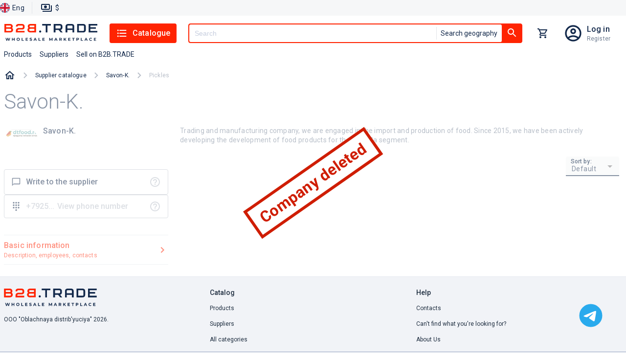

--- FILE ---
content_type: text/html; charset=utf-8
request_url: https://b2b.trade/store/savon-k/pickles
body_size: 20354
content:
<!DOCTYPE html><html lang="en"><head><meta charSet="utf-8" data-next-head=""/><script id="json-ld-script-WebSite" type="application/ld+json" data-next-head="">{"@context":"https://schema.org","@type":"WebSite","url":"https://b2b.trade","potentialAction":{"@type":"SearchAction","target":{"@type":"EntryPoint","urlTemplate":"https://b2b.trade/search?q={q}"},"query-input":"required name=q"}}</script><link as="image" href="/logo/logo.en.svg" rel="preload" data-next-head=""/><title data-next-head="">Products from Savon-K. wholesale - all about supplier, site, goods wholesale</title><meta content="Buy wholesale products in Savon-K. (null). Information about the supplier, wholesale prices for goods, the official website Savon-K., contacts." name="description" data-next-head=""/><meta content="Savon-K., null, Supplier, Products, Wholesale, products" name="keywords" data-next-head=""/><link href="https://b2b.trade/store/savon-k" rel="canonical" data-next-head=""/><link href="https://b2b.trade/store/savon-k/pickles" hrefLang="en" rel="alternate" data-next-head=""/><link href="https://b2b.trade/ru/store/savon-k/pickles" hrefLang="ru" rel="alternate" data-next-head=""/><meta content="website" property="og:type" data-next-head=""/><meta content="B2BTRADE" property="og:site_name" data-next-head=""/><meta content="Products from Savon-K. wholesale - all about supplier, site, goods wholesale" property="og:title" data-next-head=""/><meta content="https://b2b.trade/store/savon-k" property="og:url" data-next-head=""/><meta content="https://img.b2b.trade/c85591f2-5963-4fb4-a81a-8fc67c6431cd/-/preview/-/format/webp/" property="og:image" data-next-head=""/><meta content="https://img.b2b.trade/c85591f2-5963-4fb4-a81a-8fc67c6431cd/-/preview/-/format/webp/" property="og:image:secure_url" data-next-head=""/><meta content="Buy wholesale products in Savon-K. (null). Information about the supplier, wholesale prices for goods, the official website Savon-K., contacts." property="og:description" data-next-head=""/><meta content="/browserconfig.xml" name="msapplication-config" data-next-head=""/><link href="/b2b/manifest.json" rel="manifest" data-next-head=""/><link href="/b2b/favicon.png" rel="icon" sizes="16x16" type="image/png" data-next-head=""/><link href="/b2b/favicon.png" rel="icon" sizes="32x32" type="image/png" data-next-head=""/><link href="/b2b/favicon.png" rel="icon" sizes="48x48" type="image/png" data-next-head=""/><link href="/b2b/favicon.ico" rel="shortcut icon" data-next-head=""/><link href="/apple-touch-icon.png" rel="apple-touch-icon" sizes="180x180" data-next-head=""/><link color="#ff2302" href="/safari-pinned-tab.svg" rel="mask-icon" data-next-head=""/><meta content="width=device-width, initial-scale=1, maximum-scale=5" name="viewport" data-next-head=""/><meta content="summary_large_image" name="twitter:card" data-next-head=""/><meta content="max-age=86400" http-equiv="cache-control" data-next-head=""/><script id="json-ld-script-breadcrumbList" type="application/ld+json" data-next-head="">{"@context":"http://schema.org","@type":"BreadcrumbList","itemListElement":[{"@type":"ListItem","position":1,"item":{"@id":"https://b2b.trade/stores","name":"Supplier catalogue"}},{"@type":"ListItem","position":2,"item":{"@id":"https://b2b.trade/store/savon-k","name":"Savon-K."}},{"@type":"ListItem","position":3,"item":{"@id":"https://b2b.trade/store/savon-k","name":"Pickles"}}]}</script><meta content="#FF2402" name="theme-color"/><script>window.yaContextCb = window.yaContextCb || []</script><script>window.metricsQueue = window.metricsQueue || []</script><script async="" src="https://yandex.ru/ads/system/context.js"></script><script async="" src="https://mc.yandex.ru/metrika/tag.js"></script><script async="" src="https://www.google-analytics.com/analytics.js"></script><script>
window.dataLayer = window.dataLayer || [];

window.ym = window.ym || function() {
  window.ym.a = window.ym.a || [];
  window.ym.a.push(arguments);
};
window.ym.l = 1 * new Date();

ym(49914157, "init", {
  defer: true,
  clickmap:true,
  trackLinks:true,
  accurateTrackBounce:true,
  webvisor:true,
  ecommerce:"dataLayer"
});

window.ga=window.ga||function(){(ga.q=ga.q||[]).push(arguments)};ga.l=+new Date;
ga('create', 'UA-163287260-1', 'auto');
ga('send', 'pageview');
            </script><link crossorigin="" href="https://img.b2b.trade" rel="preconnect"/><link crossorigin="" href="https://mc.yandex.ru" rel="preconnect"/><link crossorigin="" href="https://www.google-analytics.com" rel="preconnect"/><link crossorigin="" href="https://api.b2b.trade" rel="preconnect"/><link rel="preload" href="/_next/static/media/24c15609eaa28576-s.p.woff2" as="font" type="font/woff2" crossorigin="anonymous" data-next-font="size-adjust"/><link rel="preload" href="/_next/static/media/47cbc4e2adbc5db9-s.p.woff2" as="font" type="font/woff2" crossorigin="anonymous" data-next-font="size-adjust"/><link rel="preload" href="/_next/static/css/c9e8384942aaab04.css" as="style"/><link rel="stylesheet" href="/_next/static/css/c9e8384942aaab04.css" data-n-g=""/><link rel="preload" href="/_next/static/css/908ed48b01048b91.css" as="style"/><link rel="stylesheet" href="/_next/static/css/908ed48b01048b91.css" data-n-p=""/><link rel="preload" href="/_next/static/css/4b169a2d34ce15cd.css" as="style"/><link rel="stylesheet" href="/_next/static/css/4b169a2d34ce15cd.css" data-n-p=""/><noscript data-n-css=""></noscript><script defer="" nomodule="" src="/_next/static/chunks/polyfills-42372ed130431b0a.js"></script><script src="/_next/static/chunks/webpack-908f2d4223d21008.js" defer=""></script><script src="/_next/static/chunks/framework-cb917597cd417bad.js" defer=""></script><script src="/_next/static/chunks/main-ee9734ec8a285888.js" defer=""></script><script src="/_next/static/chunks/pages/_app-f2d36c6aee0209ea.js" defer=""></script><script src="/_next/static/chunks/3752-eaa81db8333f2202.js" defer=""></script><script src="/_next/static/chunks/5902-5602c8a1c4fb9699.js" defer=""></script><script src="/_next/static/chunks/7100-5ac8c6dba5499263.js" defer=""></script><script src="/_next/static/chunks/2222-587e602d88539459.js" defer=""></script><script src="/_next/static/chunks/2289-1ec0d1d534eaf825.js" defer=""></script><script src="/_next/static/chunks/7950-9ad2f6f9deebd0af.js" defer=""></script><script src="/_next/static/chunks/3952-eb0ae32f726c1a08.js" defer=""></script><script src="/_next/static/chunks/7118-be492d226cd16d21.js" defer=""></script><script src="/_next/static/chunks/3062-dbeeed62126e19a5.js" defer=""></script><script src="/_next/static/chunks/4737-ede4d316f68bc294.js" defer=""></script><script src="/_next/static/chunks/2257-59485cc6c455807b.js" defer=""></script><script src="/_next/static/chunks/7506-46a895a512cadea3.js" defer=""></script><script src="/_next/static/chunks/9847-ef190030e1c4c700.js" defer=""></script><script src="/_next/static/chunks/5205-a68ef69dbe3cc1e5.js" defer=""></script><script src="/_next/static/chunks/9071-723eb2cfaa9c4d0f.js" defer=""></script><script src="/_next/static/chunks/467-a3d3dc5eaf28f56c.js" defer=""></script><script src="/_next/static/chunks/pages/store/%5B...params%5D-95ab6c51b3f48e8a.js" defer=""></script><script src="/_next/static/Asatkn4XMBM4RvCiUo2ck/_buildManifest.js" defer=""></script><script src="/_next/static/Asatkn4XMBM4RvCiUo2ck/_ssgManifest.js" defer=""></script><style id="jss-server-side">@media print {
  .MuiDialog-root {
    position: absolute !important;
  }
}
  .MuiDialog-scrollPaper {
    display: flex;
    align-items: center;
    justify-content: center;
  }
  .MuiDialog-scrollBody {
    overflow-x: hidden;
    overflow-y: auto;
    text-align: center;
  }
  .MuiDialog-scrollBody:after {
    width: 0;
    height: 100%;
    content: "";
    display: inline-block;
    vertical-align: middle;
  }
  .MuiDialog-container {
    height: 100%;
    outline: 0;
  }
@media print {
  .MuiDialog-container {
    height: auto;
  }
}
  .MuiDialog-paper {
    margin: 32px;
    position: relative;
    overflow-y: auto;
  }
@media print {
  .MuiDialog-paper {
    box-shadow: none;
    overflow-y: visible;
  }
}
  .MuiDialog-paperScrollPaper {
    display: flex;
    max-height: calc(100% - 64px);
    flex-direction: column;
  }
  .MuiDialog-paperScrollBody {
    display: inline-block;
    text-align: left;
    vertical-align: middle;
  }
  .MuiDialog-paperWidthFalse {
    max-width: calc(100% - 64px);
  }
  .MuiDialog-paperWidthXs {
    max-width: 444px;
  }
@media (max-width:507.95px) {
  .MuiDialog-paperWidthXs.MuiDialog-paperScrollBody {
    max-width: calc(100% - 64px);
  }
}
  .MuiDialog-paperWidthSm {
    max-width: 600px;
  }
@media (max-width:663.95px) {
  .MuiDialog-paperWidthSm.MuiDialog-paperScrollBody {
    max-width: calc(100% - 64px);
  }
}
  .MuiDialog-paperWidthMd {
    max-width: 960px;
  }
@media (max-width:1023.95px) {
  .MuiDialog-paperWidthMd.MuiDialog-paperScrollBody {
    max-width: calc(100% - 64px);
  }
}
  .MuiDialog-paperWidthLg {
    max-width: 1280px;
  }
@media (max-width:1343.95px) {
  .MuiDialog-paperWidthLg.MuiDialog-paperScrollBody {
    max-width: calc(100% - 64px);
  }
}
  .MuiDialog-paperWidthXl {
    max-width: 1920px;
  }
@media (max-width:1983.95px) {
  .MuiDialog-paperWidthXl.MuiDialog-paperScrollBody {
    max-width: calc(100% - 64px);
  }
}
  .MuiDialog-paperFullWidth {
    width: calc(100% - 64px);
  }
  .MuiDialog-paperFullScreen {
    width: 100%;
    height: 100%;
    margin: 0;
    max-width: 100%;
    max-height: none;
    border-radius: 0;
  }
  .MuiDialog-paperFullScreen.MuiDialog-paperScrollBody {
    margin: 0;
    max-width: 100%;
  }
  .jss1 {
    display: flex;
    padding: 24px 58px 24px 24px;
    position: relative;
    align-items: center;
    justify-content: flex-end;
  }
  .jss2 {
    padding: 0;
  }
  .jss3 {
    flex: 1;
    color: var(--color-base);
    margin: 0;
    font-size: 1.25rem;
  }
  .jss4 {
    top: 8px;
    right: 8px;
    border: 1px solid rgba(141, 156, 189, 0.12);
    padding: 0;
    position: absolute;
    background: rgba(141, 156, 189, 0.12);
    border-radius: 4px;
  }
  .jss5 {
    min-width: 288px;
  }
@media (max-width:767.95px) {
  .jss5 {
    width: 100%;
  }
}
@keyframes mui-auto-fill {}
@keyframes mui-auto-fill-cancel {}
  .MuiInputBase-root {
    color: rgba(0, 0, 0, 0.87);
    cursor: text;
    display: inline-flex;
    position: relative;
    font-size: 1rem;
    box-sizing: border-box;
    align-items: center;
    font-family: "Roboto", "Helvetica", "Arial", sans-serif;
    font-weight: 400;
    line-height: 1.1876em;
    letter-spacing: 0.00938em;
  }
  .MuiInputBase-root.Mui-disabled {
    color: rgba(0, 0, 0, 0.38);
    cursor: default;
  }
  .MuiInputBase-multiline {
    padding: 6px 0 7px;
  }
  .MuiInputBase-multiline.MuiInputBase-marginDense {
    padding-top: 3px;
  }
  .MuiInputBase-fullWidth {
    width: 100%;
  }
  .MuiInputBase-input {
    font: inherit;
    color: currentColor;
    width: 100%;
    border: 0;
    height: 1.1876em;
    margin: 0;
    display: block;
    padding: 6px 0 7px;
    min-width: 0;
    background: none;
    box-sizing: content-box;
    animation-name: mui-auto-fill-cancel;
    letter-spacing: inherit;
    animation-duration: 10ms;
    -webkit-tap-highlight-color: transparent;
  }
  .MuiInputBase-input::-webkit-input-placeholder {
    color: currentColor;
    opacity: 0.42;
    transition: opacity 200ms cubic-bezier(0.4, 0, 0.2, 1) 0ms;
  }
  .MuiInputBase-input::-moz-placeholder {
    color: currentColor;
    opacity: 0.42;
    transition: opacity 200ms cubic-bezier(0.4, 0, 0.2, 1) 0ms;
  }
  .MuiInputBase-input:-ms-input-placeholder {
    color: currentColor;
    opacity: 0.42;
    transition: opacity 200ms cubic-bezier(0.4, 0, 0.2, 1) 0ms;
  }
  .MuiInputBase-input::-ms-input-placeholder {
    color: currentColor;
    opacity: 0.42;
    transition: opacity 200ms cubic-bezier(0.4, 0, 0.2, 1) 0ms;
  }
  .MuiInputBase-input:focus {
    outline: 0;
  }
  .MuiInputBase-input:invalid {
    box-shadow: none;
  }
  .MuiInputBase-input::-webkit-search-decoration {
    -webkit-appearance: none;
  }
  .MuiInputBase-input.Mui-disabled {
    opacity: 1;
  }
  .MuiInputBase-input:-webkit-autofill {
    animation-name: mui-auto-fill;
    animation-duration: 5000s;
  }
  label[data-shrink=false] + .MuiInputBase-formControl .MuiInputBase-input::-webkit-input-placeholder {
    opacity: 0 !important;
  }
  label[data-shrink=false] + .MuiInputBase-formControl .MuiInputBase-input::-moz-placeholder {
    opacity: 0 !important;
  }
  label[data-shrink=false] + .MuiInputBase-formControl .MuiInputBase-input:-ms-input-placeholder {
    opacity: 0 !important;
  }
  label[data-shrink=false] + .MuiInputBase-formControl .MuiInputBase-input::-ms-input-placeholder {
    opacity: 0 !important;
  }
  label[data-shrink=false] + .MuiInputBase-formControl .MuiInputBase-input:focus::-webkit-input-placeholder {
    opacity: 0.42;
  }
  label[data-shrink=false] + .MuiInputBase-formControl .MuiInputBase-input:focus::-moz-placeholder {
    opacity: 0.42;
  }
  label[data-shrink=false] + .MuiInputBase-formControl .MuiInputBase-input:focus:-ms-input-placeholder {
    opacity: 0.42;
  }
  label[data-shrink=false] + .MuiInputBase-formControl .MuiInputBase-input:focus::-ms-input-placeholder {
    opacity: 0.42;
  }
  .MuiInputBase-inputMarginDense {
    padding-top: 3px;
  }
  .MuiInputBase-inputMultiline {
    height: auto;
    resize: none;
    padding: 0;
  }
  .MuiInputBase-inputTypeSearch {
    -moz-appearance: textfield;
    -webkit-appearance: textfield;
  }
  .MuiFilledInput-root {
    position: relative;
    transition: background-color 200ms cubic-bezier(0.0, 0, 0.2, 1) 0ms;
    background-color: rgba(0, 0, 0, 0.09);
    border-top-left-radius: 4px;
    border-top-right-radius: 4px;
  }
  .MuiFilledInput-root:hover {
    background-color: rgba(0, 0, 0, 0.13);
  }
  .MuiFilledInput-root.Mui-focused {
    background-color: rgba(0, 0, 0, 0.09);
  }
  .MuiFilledInput-root.Mui-disabled {
    background-color: rgba(0, 0, 0, 0.12);
  }
@media (hover: none) {
  .MuiFilledInput-root:hover {
    background-color: rgba(0, 0, 0, 0.09);
  }
}
  .MuiFilledInput-colorSecondary.MuiFilledInput-underline:after {
    border-bottom-color: #f50057;
  }
  .MuiFilledInput-underline:after {
    left: 0;
    right: 0;
    bottom: 0;
    content: "";
    position: absolute;
    transform: scaleX(0);
    transition: transform 200ms cubic-bezier(0.0, 0, 0.2, 1) 0ms;
    border-bottom: 2px solid #3f51b5;
    pointer-events: none;
  }
  .MuiFilledInput-underline.Mui-focused:after {
    transform: scaleX(1);
  }
  .MuiFilledInput-underline.Mui-error:after {
    transform: scaleX(1);
    border-bottom-color: #f44336;
  }
  .MuiFilledInput-underline:before {
    left: 0;
    right: 0;
    bottom: 0;
    content: "\00a0";
    position: absolute;
    transition: border-bottom-color 200ms cubic-bezier(0.4, 0, 0.2, 1) 0ms;
    border-bottom: 1px solid rgba(0, 0, 0, 0.42);
    pointer-events: none;
  }
  .MuiFilledInput-underline:hover:before {
    border-bottom: 1px solid rgba(0, 0, 0, 0.87);
  }
  .MuiFilledInput-underline.Mui-disabled:before {
    border-bottom-style: dotted;
  }
  .MuiFilledInput-adornedStart {
    padding-left: 12px;
  }
  .MuiFilledInput-adornedEnd {
    padding-right: 12px;
  }
  .MuiFilledInput-multiline {
    padding: 27px 12px 10px;
  }
  .MuiFilledInput-multiline.MuiFilledInput-marginDense {
    padding-top: 23px;
    padding-bottom: 6px;
  }
  .MuiFilledInput-input {
    padding: 27px 12px 10px;
  }
  .MuiFilledInput-input:-webkit-autofill {
    border-top-left-radius: inherit;
    border-top-right-radius: inherit;
  }
  .MuiFilledInput-inputMarginDense {
    padding-top: 23px;
    padding-bottom: 6px;
  }
  .MuiFilledInput-inputHiddenLabel {
    padding-top: 18px;
    padding-bottom: 19px;
  }
  .MuiFilledInput-inputHiddenLabel.MuiFilledInput-inputMarginDense {
    padding-top: 10px;
    padding-bottom: 11px;
  }
  .MuiFilledInput-inputMultiline {
    padding: 0;
  }
  .MuiFilledInput-inputAdornedStart {
    padding-left: 0;
  }
  .MuiFilledInput-inputAdornedEnd {
    padding-right: 0;
  }
  .MuiPopover-paper {
    outline: 0;
    position: absolute;
    max-width: calc(100% - 32px);
    min-width: 16px;
    max-height: calc(100% - 32px);
    min-height: 16px;
    overflow-x: hidden;
    overflow-y: auto;
  }
  .MuiMenu-paper {
    max-height: calc(100% - 96px);
    -webkit-overflow-scrolling: touch;
  }
  .MuiMenu-list {
    outline: 0;
  }
  .MuiSvgIcon-root {
    fill: currentColor;
    width: 1em;
    height: 1em;
    display: inline-block;
    font-size: 1.5rem;
    transition: fill 200ms cubic-bezier(0.4, 0, 0.2, 1) 0ms;
    flex-shrink: 0;
    user-select: none;
  }
  .MuiSvgIcon-colorPrimary {
    color: #3f51b5;
  }
  .MuiSvgIcon-colorSecondary {
    color: #f50057;
  }
  .MuiSvgIcon-colorAction {
    color: rgba(0, 0, 0, 0.54);
  }
  .MuiSvgIcon-colorError {
    color: #f44336;
  }
  .MuiSvgIcon-colorDisabled {
    color: rgba(0, 0, 0, 0.26);
  }
  .MuiSvgIcon-fontSizeInherit {
    font-size: inherit;
  }
  .MuiSvgIcon-fontSizeSmall {
    font-size: 1.25rem;
  }
  .MuiSvgIcon-fontSizeLarge {
    font-size: 2.1875rem;
  }
  .MuiSelect-select {
    cursor: pointer;
    min-width: 16px;
    user-select: none;
    border-radius: 0;
    -moz-appearance: none;
    -webkit-appearance: none;
  }
  .MuiSelect-select:focus {
    border-radius: 0;
    background-color: rgba(0, 0, 0, 0.05);
  }
  .MuiSelect-select::-ms-expand {
    display: none;
  }
  .MuiSelect-select.Mui-disabled {
    cursor: default;
  }
  .MuiSelect-select[multiple] {
    height: auto;
  }
  .MuiSelect-select:not([multiple]) option, .MuiSelect-select:not([multiple]) optgroup {
    background-color: #fff;
  }
  .MuiSelect-select.MuiSelect-select {
    padding-right: 24px;
  }
  .MuiSelect-filled.MuiSelect-filled {
    padding-right: 32px;
  }
  .MuiSelect-outlined {
    border-radius: 4px;
  }
  .MuiSelect-outlined.MuiSelect-outlined {
    padding-right: 32px;
  }
  .MuiSelect-selectMenu {
    height: auto;
    overflow: hidden;
    min-height: 1.1876em;
    white-space: nowrap;
    text-overflow: ellipsis;
  }
  .MuiSelect-icon {
    top: calc(50% - 12px);
    color: rgba(0, 0, 0, 0.54);
    right: 0;
    position: absolute;
    pointer-events: none;
  }
  .MuiSelect-icon.Mui-disabled {
    color: rgba(0, 0, 0, 0.26);
  }
  .MuiSelect-iconOpen {
    transform: rotate(180deg);
  }
  .MuiSelect-iconFilled {
    right: 7px;
  }
  .MuiSelect-iconOutlined {
    right: 7px;
  }
  .MuiSelect-nativeInput {
    left: 0;
    width: 100%;
    bottom: 0;
    opacity: 0;
    position: absolute;
    pointer-events: none;
  }</style></head><body data-project-type="b2b"><div id="__next"><div class="y5Gig"><div class="hidden" id="metrics-page-open"></div><header class="khQI9"><div class="_0JMKf"><div class="_YUm2"><ul class="Gvu4T"><li><div class="G7uc3"><button class="Cfj7d"><img alt="English" src="/static/anticrisis/england.svg" title="English"/><span>Eng</span></button></div></li><li><div class="_29Cyh"><button class="wFkIO" type="button"><img alt="paymentOutline" src="/icons/paymentOutline.svg"/><p>$</p></button></div></li></ul></div></div><div class="gzjXW"><div class="_9D0H7"><div class="OWuXU"><button class="O6XCO" type="button"><img alt="" src="/icons/menuBurger.svg"/></button><a class="eOQzu" href="/"><img alt="logo" height="38" loading="eager" src="/logo/logo.en.svg" width="192"/></a><div class="xG91_"><button class="OjTGT" type="button"><img alt="listIcon" src="/icons/listIcon.svg"/>Catalogue</button></div><div class="PxG9J"><div class="HS2nt OQ2nh Hw9cl"><button class="jlHT0" id="#Button" type="button"><img alt="searchIcon" src="/icons/searchIcon.svg"/></button><div class="OQ2nh hlxjX"><input autoComplete="off" class="Hw9cl" id="header-search" name="q" placeholder="Search" required="" type="text" value=""/><div class="TN58Y"><button class="L8mL8" type="button">Search geography</button></div></div><button class="_2wFyw _3jR0T" id="header-search-button" type="button"><img alt="searchIcon" src="/icons/searchIcon.svg"/></button></div></div><div class="xG91_"><button class="SgYPr yrNMO" type="button"><div class="evgsE"><div class="WhQ5h kq2cb"></div></div></button></div><div class="xG91_"><div class="iTdvM"><a class="a5UaT sBW9C" href="/login"></a><div class="uvasR trd00"><a class="G9eXr SkwsS" href="/login">Log in</a><a class="AdYQo SkwsS" href="/registration">Register</a></div></div></div></div><div class="Rw94z"><ul class="_8P5Bm"><li class="OS_Mt"><a class="f6eCF" data-m-element="top_menu__products_button" role="button" tabindex="0" href="/catalog/all">Products</a></li><li class="OS_Mt"><a class="f6eCF" data-m-element="top_menu__suppliers_button" role="button" tabindex="0" href="/stores/all">Suppliers</a></li><li class="OS_Mt"><a class="f6eCF" data-m-element="top_menu__sell_button" role="button" tabindex="0" href="/start">Sell on B2B.TRADE</a></li></ul></div></div></div></header><main class="wF5r_"><nav class="_7Qrja"><ol class="nZls2 T0hFZ"><li class="Wdh5O"><a class="lLuwo" href="/"><img alt="home" src="/icons/homeOutlined.svg"/></a></li><div class="nZls2"><li class="Wdh5O"><span class="_2DZlR"><svg xmlns="http://www.w3.org/2000/svg" width="1em" height="1em" fill="none" viewBox="0 0 8 12"><path fill="#B9BFC9" d="M.297 10.59 4.877 6 .297 1.41 1.707 0l6 6-6 6z"></path></svg></span><a class="_7B6We" href="/stores">Supplier catalogue</a></li><li class="Wdh5O"><span class="_2DZlR"><svg xmlns="http://www.w3.org/2000/svg" width="1em" height="1em" fill="none" viewBox="0 0 8 12"><path fill="#B9BFC9" d="M.297 10.59 4.877 6 .297 1.41 1.707 0l6 6-6 6z"></path></svg></span><a class="_7B6We" href="/store/savon-k">Savon-K.</a></li><li class="Wdh5O"><span class="_2DZlR"><svg xmlns="http://www.w3.org/2000/svg" width="1em" height="1em" fill="none" viewBox="0 0 8 12"><path fill="#B9BFC9" d="M.297 10.59 4.877 6 .297 1.41 1.707 0l6 6-6 6z"></path></svg></span><p class="_7B6We">Pickles</p></li></div></ol></nav><section class="NpNqq" data-m-entity="" data-m-store-id="00950f42-b636-46b6-9ac7-53b8e45f3706"><h1 class="r39A_" id="basicinfo">Savon-K.</h1><div class="Dk2od"><div class="z9iCl"><h2 class="ttCh_">Savon-K.</h2><ul class="o4dIn"><li class="BQumb"><svg xmlns="http://www.w3.org/2000/svg" width="20" height="16" fill="currentColor"><path fill="#13294B" d="M18 4h-3V2c0-1.1-.9-2-2-2H7C5.9 0 5 .9 5 2v2H2C.9 4 0 4.9 0 6v10h20V6c0-1.1-.9-2-2-2M7 2h6v2H7zm11 12H2v-3h2v1h2v-1h8v1h2v-1h2zm-2-5V8h-2v1H6V8H4v1H2V6h16v3z"></path></svg><span>supplier-company</span></li><li class=""><svg xmlns="http://www.w3.org/2000/svg" width="20" height="16" fill="currentColor" viewBox="0 0 18 16"><path fill="#13294B" d="m15.36 5 .6 3H2.04l.6-3zM17 0H1v2h16zm0 3H1L0 8v2h1v6h10v-6h4v6h2v-6h1V8zM3 14v-4h6v4z"></path></svg><span>Products</span></li></ul><div class="J6hLC"><div class="AKKYH"><picture class="ibRce"><source srcSet="https://img.b2b.trade/c85591f2-5963-4fb4-a81a-8fc67c6431cd/-/smart_resize/200x200/-/format/webp/ 1x, https://img.b2b.trade/c85591f2-5963-4fb4-a81a-8fc67c6431cd/-/smart_resize/200x200/-/format/webp/ 2x" type="image/webp"/><img alt="Savon-K." class="ibRce" loading="eager" src="https://img.b2b.trade/c85591f2-5963-4fb4-a81a-8fc67c6431cd/-/smart_resize/200x200/-/format/png/" srcSet="https://img.b2b.trade/c85591f2-5963-4fb4-a81a-8fc67c6431cd/-/smart_resize/200x200/-/format/png/ 1x, https://img.b2b.trade/c85591f2-5963-4fb4-a81a-8fc67c6431cd/-/smart_resize/200x200/-/format/png/ 2x"/></picture><div class="tQBsw"><div class="_8WabI"><p class="_3LGE5">Savon-K.</p></div><p class="Z_oI0"></p></div></div><div class="jjhLR"><ul class="KqlC9"><li class="Ci0im"><button data-m-element="supplier_page__write_to_supplier_button" id="supplierChatButton" type="button"><div class="_55FSH"><img alt="" src="/icons/chatBubbleOutlineIcon.svg"/><span>Write to the supplier</span></div><img alt="questionIcon" data-tooltip-content="Use the internal messenger to communicate with the supplier." data-tooltip-id="tooltip" src="/icons/questionIcon.svg"/></button></li><li class="Ci0im undefined"><button data-m-element="supplier_page__show_phone_button" data-tooltip-content="Register/login to your account to contact the supplier" data-tooltip-id="tooltip" disabled="" id="showPhoneButton" type="button"><div class="pkwJY"><img alt="" src="/icons/dialpadIcon.svg"/><span class="">+7925...</span><div class="tKS2_">View phone number</div></div></button><img alt="questionIcon" data-tooltip-content="Show supplier&#x27;s phone number" data-tooltip-id="" src="/icons/questionIcon.svg" style="position:absolute;right:14px"/></li></ul></div></div><ul class="MD0T3"><li><span class="_2pI3"><p class="rDatm BQumb">Basic information<span class="_0ApIw BQumb">Description, employees, contacts</span></p><style data-emotion="css q7mezt">.css-q7mezt{-webkit-user-select:none;-moz-user-select:none;-ms-user-select:none;user-select:none;width:1em;height:1em;display:inline-block;-webkit-flex-shrink:0;-ms-flex-negative:0;flex-shrink:0;-webkit-transition:fill 200ms cubic-bezier(0.4, 0, 0.2, 1) 0ms;transition:fill 200ms cubic-bezier(0.4, 0, 0.2, 1) 0ms;fill:currentColor;font-size:1.5rem;}</style><svg class="MuiSvgIcon-root MuiSvgIcon-fontSizeMedium BQumb css-q7mezt" focusable="false" aria-hidden="true" viewBox="0 0 24 24" data-testid="KeyboardArrowDownIcon"><path d="M7.41 8.59 12 13.17l4.59-4.58L18 10l-6 6-6-6z"></path></svg></span></li></ul></div><div class="_vhSJ"><ul class="_40S4b"></ul></div></div><div class="ThWd9"><div class="undefined"><h2 class="_1bC6Z">Basic information</h2><div class="_836LF"><div class="GO0sN"><p class="XhVMJ">Trading and manufacturing company, we are engaged in the import and production of food. Since 2015, we have been actively developing the development of food products for the HoReCa segment.</p></div></div></div><div id="products"><h2 class="_1bC6Z">Products</h2><div class="pOprT XvtO_"><label class="k8207"><span class="cQuvs">Sort by: </span><div class="MuiInputBase-root MuiFilledInput-root MuiFilledInput-underline"><div class="MuiSelect-root MuiSelect-select MuiSelect-selectMenu MuiSelect-filled MuiInputBase-input MuiFilledInput-input" tabindex="0" role="button" aria-haspopup="listbox">Default</div><input aria-hidden="true" tabindex="-1" class="MuiSelect-nativeInput" value="default"/><svg class="MuiSvgIcon-root MuiSelect-icon MuiSelect-iconFilled" focusable="false" viewBox="0 0 24 24" aria-hidden="true"><path d="M7 10l5 5 5-5z"></path></svg></div></label></div><div class="wnDWa"><div class="_51__F"></div></div></div></div><div class="_6kVcj"><p>Company deleted</p></div></section></main><footer class="s_Dyq"><div class="HYL8g"><div class="XyLKq"><div class="FblJa"><div class="cFo8M"><a href="/"><img alt="logo" class="iCcqv" loading="lazy" src="/logo/logo.en.svg"/></a><span class="btTIw">OOO &quot;Oblachnaya distrib&#x27;yuciya&quot; 2026.</span></div></div><nav class="fdUxa"><span class="_4Z7AE">Catalog</span><ul class="EFyI4"><li class="H2y0s"><a rel="" target="" href="/catalog/all">Products</a></li><li class="H2y0s"><a rel="" target="" href="/stores/all">Suppliers</a></li><li class="H2y0s"><a rel="" target="" href="/all-catalog-categories">All categories</a></li></ul></nav><nav class="fdUxa"><span class="_4Z7AE">Help</span><ul class="EFyI4"><li class="H2y0s"><a rel="" target="" href="/contacts">Contacts</a></li><li class="H2y0s"><a role="button" tabindex="0">Can&#x27;t find what you&#x27;re looking for?</a></li><li class="H2y0s"><a rel="" target="" href="/about-us">About Us</a></li><li class="H2y0s"><a rel="" target="" href="/verification">verification</a></li><li class="H2y0s"><a rel="" target="" href="/payment-and-delivery">Payment and delivery</a></li></ul></nav></div></div><div class="X3PLs"><div class="MfHql"><a class="WKPn2 iUCwj" href="mailto:hello@b2b.trade"><svg xmlns="http://www.w3.org/2000/svg" width="20" height="16" fill="none"><path fill="#fff" d="M20 2c0-1.1-.9-2-2-2H2C.9 0 0 .9 0 2v12c0 1.1.9 2 2 2h16c1.1 0 2-.9 2-2zm-2 0-8 5-8-5zm0 12H2V4l8 5 8-5z"></path></svg><span>hello@b2b.trade</span></a><a class="WKPn2 iUCwj" href="/vacancies"><svg xmlns="http://www.w3.org/2000/svg" width="24" height="24" fill="#fff" color="#fff"><path d="M12 2C6.48 2 2 6.48 2 12s4.48 10 10 10 10-4.48 10-10S17.52 2 12 2M7.07 18.28c.43-.9 3.05-1.78 4.93-1.78s4.51.88 4.93 1.78C15.57 19.36 13.86 20 12 20s-3.57-.64-4.93-1.72m11.29-1.45c-1.43-1.74-4.9-2.33-6.36-2.33s-4.93.59-6.36 2.33A7.95 7.95 0 0 1 4 12c0-4.41 3.59-8 8-8s8 3.59 8 8c0 1.82-.62 3.49-1.64 4.83M12 6c-1.94 0-3.5 1.56-3.5 3.5S10.06 13 12 13s3.5-1.56 3.5-3.5S13.94 6 12 6m0 5c-.83 0-1.5-.67-1.5-1.5S11.17 8 12 8s1.5.67 1.5 1.5S12.83 11 12 11"></path></svg><span>Vacancies</span></a></div></div></footer><button class="RQgIK"></button><nav class="_7zyO1"><ul class="XbHYA"><li class="ZwnlS"><button type="button"><div class="_8MrZK R6un8"></div><p>Homepage</p></button></li><li class="ZwnlS"><button type="button"><div class="_8MrZK xg78L"></div><p>Catalogue</p></button></li><li class="ZwnlS"><button class="SgYPr yrNMO" type="button"><div class="evgsE"><div class="WhQ5h kq2cb"></div></div><p>Orders</p></button></li><li class="ZwnlS"><button disabled="" type="button"><div class="gwVfM"><div class="_8MrZK _5aM6_"></div></div><p>Messages</p></button></li><li class="ZwnlS"><button type="button"><div class="_8MrZK _6CvCX"></div><p>Profile</p></button></li></ul></nav><div class="s7UKT"><svg xmlns="http://www.w3.org/2000/svg" width="24" height="24" fill="none" viewBox="0 0 96 96"><path fill="url(#tg_svg__a)" d="M48 1a47 47 0 0 0-33.23 13.766A47.01 47.01 0 0 0 1 48a47.01 47.01 0 0 0 13.77 33.234 46.994 46.994 0 0 0 66.46 0A47.01 47.01 0 0 0 95 48a47.01 47.01 0 0 0-13.77-33.234A47 47 0 0 0 48 1"></path><path fill="#fff" d="M22.275 47.504q20.555-8.953 27.407-11.806c13.057-5.429 15.767-6.372 17.536-6.404.39-.006 1.256.09 1.822.548.47.385.602.907.668 1.272.059.366.14 1.2.074 1.85-.705 7.432-3.768 25.467-5.325 33.791-.653 3.522-1.953 4.703-3.209 4.818-2.732.251-4.803-1.803-7.446-3.536-4.135-2.712-6.47-4.4-10.487-7.045-4.642-3.058-1.63-4.74 1.013-7.486.69-.719 12.72-11.657 12.947-12.65.03-.124.059-.586-.22-.83-.272-.245-.676-.16-.97-.095-.418.094-7.02 4.462-19.828 13.104q-2.807 1.932-5.096 1.883c-1.675-.036-4.906-.95-7.307-1.73-2.938-.956-5.28-1.462-5.075-3.087q.156-1.27 3.496-2.597"></path><defs><linearGradient id="tg_svg__a" x1="4701" x2="4701" y1="1" y2="9401" gradientUnits="userSpaceOnUse"><stop stop-color="#2aabee"></stop><stop offset="1" stop-color="#229ed9"></stop></linearGradient></defs></svg></div></div></div><script id="__NEXT_DATA__" type="application/json">{"props":{"pageProps":{"breadcrumbs":[{"name":"Supplier catalogue","href":"/stores","as":"/stores","isLast":false},{"name":"Savon-K.","href":"/store/[...params]","as":"/store/savon-k","isLast":false},{"name":"Pickles","href":"/store/[...params]","as":"/store/savon-k/pickles","isLast":true}],"supplier":{"id":"00950f42-b636-46b6-9ac7-53b8e45f3706","alias":"savon-k","email":"savon-k@inbox.ru","siteUrl":null,"phone":"+79250955010","timeOffset":0,"timeZoneId":null,"timeTable":{"workDays":{"Monday":{"isOpen":true,"from":"00:00","to":"00:00"},"Tuesday":{"isOpen":true,"from":"00:00","to":"00:00"},"Wednesday":{"isOpen":true,"from":"00:00","to":"00:00"},"Thursday":{"isOpen":true,"from":"00:00","to":"00:00"},"Friday":{"isOpen":true,"from":"00:00","to":"00:00"},"Saturday":{"isOpen":true,"from":"00:00","to":"00:00"},"Sunday":{"isOpen":true,"from":"00:00","to":"00:00"}}},"legalAddress":null,"logo":{"fileId":"6b3e4fde-c1f7-4349-9d63-ba04b8be89ef","position":1,"uploadcareId":"c85591f2-5963-4fb4-a81a-8fc67c6431cd","urlModifiers":null},"background":null,"sellerStatuses":[],"buyerStatuses":[],"stockAddresses":[],"isDeleted":true,"verified":false,"name":"Savon-K.","description":"Trading and manufacturing company, we are engaged in the import and production of food. Since 2015, we have been actively developing the development of food products for the HoReCa segment.","locations":[null]},"supplierProducts":{"location":null,"locationName":null,"locationId":null,"locationType":"All","data":[],"page":1,"pageSize":30,"totalCount":0},"isMobileView":false,"currentFilters":[],"initialData":{"redirect":null,"isAuth":false,"accountContextData":null,"storeContextData":null,"storeContextListData":null,"storeContextActiveListData":null,"ordersUnviewedInfoData":null,"token":null,"clientIp":"18.117.167.20","isMobile":false,"activeCurrency":"usd","activeCurrencySymbol":"$","searchLocation":{"id":"","alias":"all","code":null,"locale":"","locationType":null,"name":"","coordinates":{"latitude":0,"longitude":0},"isActive":false,"parentLocationId":null,"parentName":null},"priceNotificationIsViewed":false,"projectType":"b2b","isB2BProject":true,"isGrossoProject":false,"host":"https://b2b.trade","metricsData":{"env":"production","locale":"en","currency":"usd"},"notFound":false,"metricsDataRegistry":[{"elementName":"product_card_large__cart_button","elementActions":["Click"],"isActive":true},{"elementName":"product_card_small__cart_button","elementActions":["Click"],"isActive":true},{"elementName":"PageOpen","elementActions":["PageOpen"],"isActive":true},{"elementName":"supplier_page__write_to_supplier_button","elementActions":["Click"],"isActive":true},{"elementName":"supplier_page__request_callback_button","elementActions":["Click"],"isActive":true},{"elementName":"product_card_large__show_phone_button","elementActions":["Click"],"isActive":true},{"elementName":"supplier_page__show_phone_button","elementActions":["Click"],"isActive":true},{"elementName":"product_card_large__product_description_button","elementActions":["Click"],"isActive":true},{"elementName":"product_card_large__request_callback_button","elementActions":["Click"],"isActive":true},{"elementName":"product_card_large__write_to_supplier_button","elementActions":["Click"],"isActive":true},{"elementName":"product_card_large__product_characteristics_button","elementActions":["Click"],"isActive":true},{"elementName":"cart_page__order_button_for_specified_supplier","elementActions":["Click"],"isActive":true},{"elementName":"cart_page__order_button_for_all","elementActions":["Click"],"isActive":true},{"elementName":"cart_page__dialog_place_of_order_button","elementActions":["Click"],"isActive":true},{"elementName":"cart_page__dialog_cancel_button","elementActions":["Click"],"isActive":true},{"elementName":"personal_cabinet__companies_page_open","elementActions":["PageOpen"],"isActive":true},{"elementName":"personal_cabinet__products_page_open","elementActions":["PageOpen"],"isActive":true},{"elementName":"personal_cabinet__purchases_page_open","elementActions":["PageOpen"],"isActive":true},{"elementName":"personal_cabinet__orders_page_open","elementActions":["PageOpen"],"isActive":true},{"elementName":"personal_cabinet__messages_page_open","elementActions":["PageOpen"],"isActive":true},{"elementName":"personal_cabinet__notifications_page_open","elementActions":["PageOpen"],"isActive":true},{"elementName":"personal_cabinet__verification_page_open","elementActions":["PageOpen"],"isActive":true},{"elementName":"personal_cabinet__profile_page_open","elementActions":["PageOpen"],"isActive":true},{"elementName":"top_menu__products_button","elementActions":["Click"],"isActive":true},{"elementName":"top_menu__suppliers_button","elementActions":["Click"],"isActive":true},{"elementName":"top_menu__sell_button","elementActions":["Click"],"isActive":true},{"elementName":"top_menu__blog_button","elementActions":["Click"],"isActive":true},{"elementName":"top_menu__promotion_button","elementActions":["Click"],"isActive":true},{"elementName":"top_menu__supplier_verification_button","elementActions":["Click"],"isActive":true},{"elementName":"product_card_small","elementActions":["View"],"isActive":true}],"envPublic":{"NEXT_PUBLIC_ANALYTICS_ID":"GTM-MX4NFFJ","NEXT_PUBLIC_AXIOS_BASE_URL":"https://api.b2b.trade","NEXT_PUBLIC_BUILD":"production","NEXT_PUBLIC_PROJECT_TYPE":"b2b"}},"__lang":"en","__namespaces":{"meta-head":{"default-title":"B2BTRADE: wholesale suppliers and manufacturers","default-title-grossotrade":"Grossotrade","default-description":"Wholesale products from manufacturers, suppliers and distributors on B2BTRADE, a wholesale marketplace. Wholesale purchases of products for legal entities at the best prices.","default-keywords":"products, wholesale, B2BTRADE, purchase, wholesale, distribution, suppliers, manufacturers"},"layout-header":{"sell":"Sell on B2B.TRADE","help":"Logistics support","deferment-of-payment":"Defer payment","catalog":"Catalogue","category-more":"And {{count}} more categories","all":"everywhere","goods":"Products","stores":"Suppliers","purchases":"Purchases","blog":"Blog","promotion":"","find":"Search","authorization":"Log in","my-profile":"My profile","profile":"Profile","exit":"Log out","message":"Messages","main":"Homepage","orders":"Orders","anticrisis":"Import substitution","login":"Log in","registration":"Register"},"layout-footer":{"catalog":"Catalog","goods":"Products","stores":"Suppliers","procurements":"Purchases","help":"Help","delivery-assistance":"Logistics support","deferment-of-payment":"Defer payment","not-find":"Can't find what you're looking for?","about-project":"About the project","contacts":"Contacts","documents":"Documents","request-call":"Request a call","private-policy":"Privacy Policy","user-terms":"Terms of use of the site","oferta":"Public offer","verification-rules":"Verification rules","terms-of-edo":"Terms of EDO","company":"OOO \"Oblachnaya distrib'yuciya\" {{year}}.","all-categories":"All categories","association":"Association","acgi":"Association of Children's Goods Industry Enterprises","akit":"Association of Internet Trade Companies","about-us":"About Us","payment-and-delivery":"Payment and delivery","vacancies":"Vacancies","working-hours":"{{morning}} - {{evening}} UTC+03:00"},"layout-inputs":{"user":"User","name":"Name","middle-name":"Middle Name","last-name":"Surname","fio":"Your full name","fio-short":"Full name","contact-details":"Contact details","phone":"Phone number","phone-number":"Phone number","email":"E-mail","avatar":"User picture","message":"Messages","find":"Search","find-dots":"Search...","search":"Search","password":"Password","confirm-password":"Confirm password","change-password":"Change Password","repeat-password":"Re-enter password","password-is-very-short":"Please use longer password","password-is-very-long":"Please use shorter password","message-text":"Enter your message here","invalid-country-code":"Invalid country code","invalid-phone-format":"Invalid phone number format","invalid-email-format":"Invalid e-mail format","invalid-format":"Invalid format","enter-country-name":"Enter country name","enter-phone":"Enter your phone number","enter-confirmation-code":"Enter verification code","enter-phone-number":"Enter your phone number","enter-message":"Type a message","enter-password":"Enter your password","password-required":"Password required!","field-is-required":"Required","field-required":"Required field","password-must-be-least-6-characters":"Password must be at least 6 characters long","password-must-contain-least-one-number":"Password must contain at least one number","password-must-contain-least-one-lowercase":"Password must contain at least one lower case letter","password-must-contain-least-one-uppercase":"Password must contain at least one upper case letter","password-must-contain-numbers-lowercase-and-uppercase-characters":"Password must contain numbers, lower case and upper case letters","password-mismatch":"Passwords do not match","password-confirmation-required":"Confirm password","code-must-be-6-characters":"Code must be 6 characters","confirmation-code-required":"Verification code required","enter-sms-code":"Enter your SMS verification code","you-must-agree-to-our-terms":"You must agree to our Terms and Conditions","you-must-select-type-firm":"Please select type of business","you-must-select-status":"Please select status","message-must-not-be-empty":"Please type a message","your-phone":"Your phone number","your-email":"Your e-mail","email-specified-registration":"E-mail specified during registration","we-will-send-recovery-code":"We will send you a reset code","confirmation-link-will-be-sent-to-your-email":"We will e-mail you a confirmation link","choose-one-of-options":"Choose one of the options","send":"Send","login":"Log in","save":"Save","cancel":"Cancel","cancel-changes":"Cancel changes","cancellation":"Cancel","create":"Create","to-order":"Order","proceed":"Continue","delete":"Delete","open":"Open","close":"Close","clear":"Clear","accept":"Accept","accept-2":"I accept","promo-code":"Promo code","get-code-in-sms":"Get SMS code","sms-code":"SMS code","loading":"Loading...","submit-application":"Submit a request","image":"Image","images":"Images","upload-image":"Upload image","load-selected-image":"Upload selected image","min-image-size":"Minimum image size: {{wSize}} x {{hSize}} pixels","min-and-ratio-image-size":"Size at least {{wSize}} x {{hSize}} pixels, aspect ratio {{wratio}} : {{hratio}}","callback":"Request a callback ","show":"View","thanks-callback":"Thank you! We will call you back.","show-more":"View more","collapse":"Collapse","row-selected":"line selected","rows-selected":"line(-s) selected","want-to-buy-products-like":"Purchase products as:","legal-person":"Legal entity","individual-wholesale":"Individual wholesale buyer","individual-retail":"Individual retail buyer","expect-incoming-call-from":"Wait for incoming call from the {{suplierPhone}} number. The supplier calls back in 60 seconds.","supplier-has-current-time-and-he-cannot-call-you-back":"The current time from the supplier {{time}} and the supplier can not call you back. To contact the supplier please use the messenger.","supplier-complaint":"Complaint for supplier","already-sold":"Already sold","invalid-price":"Invalid price","invalid-description-photo":"Invalid description, photo","to-answer":"To answer","you":"You","send-code-again-in":"Send code again through","one-symbol-second":"with","enter-correct-value":"Enter the correct value","actions":"Actions","site":"Website","enter-name-product":"Enter the name of the product","safe-transaction":"Make a safe transaction with deferred 45 days","application-accepted":"Your application is accepted","application-accepted-subtext":"Our manager will contact you soon","choice-file":"Select file","email-registered-system":"The specified Email is already registered in the system","error":"Error","download":"Download","choose-file":"Select files","import":"Import","export":"Export","story":"Story","choose-categories":"Selected categories:","get-offer":"Get an offer","ok":"Ok","save-template":"Download template","all":"all","thanks-offer":"Thank you! We have received your request","can-offer":"You can order promotion of your products","send-offer":"The offer will soon be sent to the email specified in your Personal Account","upload-the-template":"Upload a file \n with products according to the template","upload-new-products":"Upload a file with your products for editing and adding new products","error-size-text":"Image size does not meet requirements"},"layout-warning":{"error-loading-text":"Error loading text: try again later"},"layout-breadcrumbs":{"goods":"Product catalogue","suppliers":"Supplier catalogue","summary-pages":"List of summary pages","contacts":"Contacts","delivery":"Delivery","procurement":"Purchases","user-terms":"Terms of use of the site","order":"Order","privacy-policy":"Privacy Policy","purchase":"Purchase {{number}}","offer":"Offer","verification-rules":"Verification rules","terms-of-edo":"Terms of EDO","anticrisis":"Import substitution","search":"Search","personal-area":"Personal Area","about-us":"About Us","payment-and-delivery":"Payment and delivery","vacancies":"Vacancies"},"layout-components":{"all-goods":"All products","all-stores":"All suppliers","show-more":"View more","hide":"Hide","show-quantity-of-goods":"View {{counterProductsInFilters}} products","of-goods":"Products","more":"More","show":"View","write":"Write","write-message":"Write a message","user":"User","you":"You","message":"Message","messages":"Messages","phone":"Phone","filters":"Filters","all-filters":"All filters","clear-filters":"Clear filters","show-filters":"Show filters","hide-filters":"Hide filters","reset":"Reset","apply":"Apply","sort-by":"Sort by","default":"Default","from":"from","to":"before","unit":"pcs","other":"other","pack":"packs","price-ascending":"Price (low to high)","price-descending":"Price (high to low)","date-descending":"Date (high to low)","date-ascending":"Date (low to high)","ascending-change-date":"Date modified (earlier to later)","descending-change-date":"Date modified (later to earlier)","items-per-page":"Items per page","find-out-price":"View price","show-phone-number":"View phone number","delivery":"Delivery","callback":"Call me back","discuss-price-with-supplier":"Discuss price with supplier in chat","buyers-will-be-able-to-write-you":"Buyers will be able to write you a direct message and discuss the price","supplier-responds-within":"This supplier typically replies within","supplier-responds-more-than-days":"This supplier typically replies within more than 3 days","minutes":"minutes","hours":"hours","hours-many":"hours","day":"day","days":"days","description":"Description","legal-entity-no-longer-exists":"Company deleted","companies":"Companies","goods-count":"Products ({{count}})","goods":"Products","procurements":"Applications","chat-description":"Due to high rates of spam, we ask buyers to authenticate their identity with a verification code sent to your phone number. We will also use this number to send you a notification when the supplier replies.","request-call-back":"Request a callback","call-back-please-i-have-question":"Hello, Could you please call me back? I have a question. Thank you!","give-your-contact-phone-number":"Leave your contact phone number, and our employees will contact you during working hours.","thanks-we-will-call-you-back":"Thank you! We will call you back.","contact-us":"Contact us","did-not-find":"Can't find what you're looking for? ","we-will-help-you":"Describe what you were looking for, and we will help you","manufacturer":"manufacturer","distributor":"distributor","importer":"importer","other-capital-letter":"Other","purchase":"Purchase","more-details":"Learn more","add-product-image":"Add product image","add-images":"Add images","delete-image":"Delete image?","are-you-sure-you-want-to-delete-image":"Are you sure you want to delete the image?","wrong-image-size":"Invalid image size","minimum-image-size":"Minimum image size","pixels":"pixels","yes":"Yes","no":"No","to-access-this-category-you-must-confirm-your-age":"To access this category, please confirm your age","need-legal-age-1":"The website contains information not appropriate for minors. The information provided on the website is intended for informational purposes and personal use only.","need-legal-age-2":"The data posted on the website is for information only and is intended exclusively for personal use.","i-adult":"I confirm that I am 18 years old or over","logistician-assistance":"I need logistics specialist’s help","testing-stage":"This section is being tested, so we search for delivery options manually.","assistance-in-organizing-delivery-of-order":"If you require help arranging the delivery of your order, please leave your contact details: a representative from our logistics department will contact you promptly and help you find the best delivery option.","the-supplier-calls-back":"This supplier typically calls back within 1 min","enter-correct-phone-number":"Please make sure the phone number is correct","call-me-back":"Call me back","thanks-supplier-will-call-you-back":"Thank you! The supplier will call you back.","if-provider-has-not-called-back":"If you have not received a reply from the supplier, click","here":"here","information-has-been-sent-to-support":"Your information has been submitted to customer support","go-to-product-page":"Go to the product page","back":"Back","min-order-price":"Min. order price","write-to-supplier-in-chat":"Write to the supplier","show-phone":"View phone number","complain-about-supplier":"Report a supplier","choose-all":"Choose all","previous-page":"Previous page","next-page":"Following page","lines-per-page":"Rows on page:","of":"from","more-than":"more than","image":"Image","upload-image":"Upload image","load-selected-image":"Download selected image","individual-she":"Individual","write-to-us-and-we-will-find-it-for-you":"Write to us and we will find it for you","minimum-order-amount":"Minimum order amount","use-internal-messenger":"Use the internal messenger to communicate with the supplier.","enter-your-phone-number-and-expect-call-from-supplier":"Write your phone number and the supplier will call you.","display-vendor-phone-number":"Show supplier's phone number","legal-address":"Legal address","inn":"Inn","account-type":"Account type","kpp":"KPP","ogrn":"OGRN","supplier-callback-within-60":"Supplier calls back within 60 seconds","confirmation-of-removal-chat":"Are you sure you want to remove chat?","products-not-found":"No goods satisfying filter conditions","try":"Try","change-them":"or change them","make-basic":"Make basic","main-photo":"Main photo.","temporary-number":"This is a temporary number","phone-will-be-replaced":"It protects the seller from unwanted calls. Don't save it: the phone will soon be replaced with another one. The company will not receive SMS and instant messenger messages to this number, but you can write to it at b2b.trade.","drag-and-drop":"or drag to this window","supplier-info":"Basic information","supplier-info-subtitle":"Description, employees, contacts","supplier-structure":"Company structure","supplier-structure-subtitle":"Companies, warehouses, branches","supplier-goods":"Products","supplier-procurement":"Procurement","year-of-foundation":"Year of foundation","not-specified":"Not specified","site":"Website","promo":"promo","categories":"Categories","active-product":"Active product","inactive-product":"Inactive product","with-not-active":"With inactive products","closed-until":"Closed until {{time}}","non-working-hours":"Non-working hours","seller-working-hours":"Seller's working hours","seller-is-currently-unable":"The seller is currently unable to respond to you. Request a call back or wait until the seller starts working.","Sunday":"Sunday","Monday":"Monday","Tuesday":"Tuesday","Wednesday":"Wednesday","Thursday":"Thursday","Friday":"Friday","Saturday":"Saturday","day-off":"Day off","order-a-call-back":"Order a call back","alert-status-success":"Wait for an incoming call. The supplier calls back within 1 min","alert-status-reject":"The current time is with the supplier {{timeSupplier}}, he can call you back via {{timeCallBackHours}} h. {{timeCallBackMin}} min.","callback-timer":"It has passed since the callback was ordered {{time}} sec","buy":"Buy","original":"Original","new":"New","verified":"Documents verified","supplier-documents-verified":"Supplier documents verified","need-auth-tooltip":"Register/login to your account to contact the supplier","in-stock":"In stock","low":"Left","out-of-stock":"To order","follow-the-link":"Follow the link in the email to confirm your email and then complete the registration","validation-reg-step2":"Fill in all fields and confirm your contact details","messengers":"We are in touch via messengers","messengers-greetings":"Hello, I have a question...","in-whatsapp":"On WhatsApp","in-tg":"On Telegram","remove-selected":"Remove-selected"},"layout-auth":{"meta":"Sign in with your B2BTrade account","meta-recovery":"Reset B2BTRADE password","meta-registration":"Create an account. New to B2BTRADE?","authorization":"Log in","password-recovery":"Forgot your password?","recovery":"Reset","registration":"Sign up","enter":"Log in","for-registered-users":"Sign in or register to get access to this page","mobile-phone":"Mobile phone number","email":"E-mail","login-with-password":"Log in with password","login-with-sms":"Log in with SMS verification code","repeat-sms":"You may request a new code in 60 seconds","forgot-password":"Forgot your password?","code-sent":"We've sent you a code","send-sent":"Send code","dont-have-password":"Don't have a password?","auth-with-code":"Get verification code via text message or E-mail","phone-already-registered":"This phone number is already registered","already-registered":"Already have an account?","login-with-email":"Log in with E-mail","login-with-phone":"Log in with phone number","start-selling":"Start selling on B2B.TRADE","take-first-step":"Take the first step","have-account":"Already have a {{ domainName }} account?","if-available":"If yes","i-agree-to-receive-letters":"I agree to receive e-mails from {{ domainName }}","you-accept":"By entering the confirmation code, you accept","terms-of-use-b2b":"B2BTRADE User Agreement","terms-of-use":"User Agreement","personal-data-protection-agreement":"Privacy policy","sign-in":"Log in","registration-required":"You have to sign up","or":"or","or-2":"or","need-register":"You have to sign up","unregister-text-1":"to make purchases, track orders, use the website and communicate with other visitors. After logging in, you will be able to create a legal entity account.","unregister-text-2":"You also can","unregister-text-3":"access your account.","recovery-now":"Reset","not-registered":"New user?","phone-numbers-available":"You need to sign up or log in to get access to phone numbers","register-now":"Sign up","not-registered-text-1":"to your account!","not-registered-text-2":"You can also \\\"Request a callback\\\" from supplier\"","request-sms-limit":"Request limit exceeded, please try again later","phone-placeholder":"Your phone number","offer-part-1":"By continuing, I confirm that I am familiar with ","offer-part-2":"on the conclusion of a contract for the provision of services by Cloud Distribution LLC and accept its terms, I confirm that I am familiar with ","offer-part-3":"and accept its terms, I confirm that I am familiar with ","offer-part-4":"I accept its terms, and give my consent to the processing of my personal data for the purposes specified in this Regulation.","get-email-code":"Send code to email","code-placeholder":"The code","get-new-code":"Get a new code","registration-button":"Register","recovery-password":"Restore password","the-captcha-is-required":"Captcha field is required","invalid-captcha":"Invalid captcha","code-message":"If the code does not arrive, call the hotline"},"profile-components":{"manufacturer":"manufacturer","distributor":"distributor","importer":"importer","other":"other","firm-type":"Type of business","full-title":"Full name","short-title":"Abbreviated name","supplier-page-background":"Supplier page background","city":"City","index":"Postal code","federal-district":"State/Land/County","region":"Region","district":"District","street":"Street","house-number":"House number","building":"Building","housing":"Block","flat":"Flat","company-description":"Company description","dont-link-to-third-party-resources":"Do not put external links in the company name and description. The company may be denied publication. Describe the company’s strengths.","inn":"TIN","kpp":"KPP (Registration Reason Code)","ogrn":"Primary state registration number","legal-address-of-company":"Company’s legal address","address":"Address","seller-status":"Seller status *","logistic-opportunities":"Logistics capacity","delivery-availability":"Is delivery available?","phone":"Phone number","balance-replenishment":"Top up balance","payment-method":"Payment method","bank-card":"Bank card","bank-account":"Bank account","top-up-amount":"Amount credited","replenishment-of-personal-account":"Top up personal account","balance":"Balance","goods":"Products","company":"Company","companies":"Companies","legal-entity":"Legal entity","my-purchases":"My buying history","my-purchase-alt":"My purchases","notification-settings":"Notification settings","verification":"Verification","my-goods":"My products","my-orders":"My orders","stock-balance":"Stock balance","orders":"Orders","individual-discounts":"Personal discounts","buyers":"Buyers","inquiries":"Requests","messenger":"Messenger","reviews":"Reviews","settings":"Profile","messages":"Messages","exit":"Log out","delete-legal-entity":"Delete a legal entity?","url-alias":"Name in the address of the page","country":"Country","supervisor":"Manager","logo":"Logo","advertising":"Advertising","language":"Language","geolocation":"Geolocation","select-company":"Choose a company","setTown":"Choose city","save-success":"Save success!","save-error":"Save error!"},"component-carts":{"total":"Total","confirmation-of-removal-goods":"Product removal confirmation","are-you-sure-you-want-to-remove-item":"Are you sure you want to remove the product from your order?","order":"Order","to-order":"Add to order","with-order":"Go to order","new-order-with-options":"New order with {{type}} from {{clientName}} {{clientContacts}}","name":"Name","qty":"Qty","price":"Price","total-items":"Total products","order-price":"Order cost ","deferred-payment-new-order":"Deferred payment - New order","deferred-payment":"deferred payment","logistics-assistance-new-order":"Logistic support - New order","logistics-assistance":"logistics support","pre-ordering":"Pre-ordering","order-is-not-legal-document":"The order does not constitute a legal document and does not oblige the buyer to purchase and the seller to sell. After receiving your order, the supplier will contact you to confirm the details of your order and delivery.","pre-ordering-q":"Place a pre-order?","pre-ordering-success":"The pre-order has been placed successfully.","checkout":"Place","go-to-main":"Go to homepage","go-to-my-orders":"Go to my orders","add-to-cart":"add"},"component-product":{"commodity-group":"Product group","product-category":"Product category","description":"Description","specifications":"Specifications","manufacturer-article":"Manufacturer's article number","basic":"Basic","back":"back","loading-images":"Loading images","add-product":"Add product","all-categories-must-be-selected":"Select all categories","product-class":"Product class","remove-value":"Delete value","get-xlsx-template":"Get xlsx template","detailed-description":"Detailed description","to-buy-callback":"To buy wholesale {{productName}} from {{storeInfo}}, contact the supplier via the messenger, request a callback or call the phone number.","item-no-longer-exists":"This item no longer exists","other-products-from-this-supplier":"Other products from this supplier","similar-products":"Similar products","categories-product":"Product category","category-product":"Product category","category":"Category","subcategory":"Subcategory","vendor-code":"Article number","name":"Name","brand":"Brand/Trade Mark","product-description":"Product description","dont-link-to-third-party-resources":"Do not use external links in the product description. The product may be denied publication. Write a summary to describe the benefits of your product.","price-of-product":"Product price","currency":"Currency","price-type":"Price Type","in-stock":"In stock","no":"No","yes":"Yes","price-per":"Price per","select-category-of-added-product":"Select the category of the added product","do-not-indicate-price-of-item":"Leave product price unspecified","position":"Position in the country","promote":"Promote","promote-active":"Moving forward","edit":"Edit","item-position-in-category":"Product position in category","thank-you-for-request":"Thank you for your request","we-will-contact-you-soon":"We will contact you soon","raise-item-position-in-catalog":"Promote your products","start-promoting-your-products":"Start promoting your products in search results, and also order banner advertising","shows-in-catalog":"Catalogue views","product-transitions":"Product clicks","targeted-actions":"Targeted actions","targeted-actions-short":"Targeted actions","date-of-create":"Date of creation","date-of-change":"Changed on","action":"Action","actions":"Actions","view-in-catalog":"View in catalogue","add":"Add","download-xlsx-template":"Download xlsx template","create-legal-entity":"Create legal entity","do-you-want-to-add-product":"Do you want to add a product?","to-add-product-you-need-to-register-legal-entity":"To add goods you need to register a legal entity.","you-need-to-create-legal-entity":"Please create a legal entity","this-item-belongs-to-your-company":"This product belongs to your company","edit-product":"Edit product","data-sent-successfully":"Data have been sent successfully","data-update-error-please-try-again-later":"Data update failed: try again later","order-name":"Order name","description-of-order":"Order description","order-delivery-terms":"Terms of delivery","product-name-brand":"Product Name / Brand","quantity":"Quantity","quantum-supplies":"Minimum delivery quantity","unit-quantum-supplies":"Delivery Quantum Unit","i-want-to-buy-lift":"I want promotion","ok":"Ok","supplier":"Supplier","buyer":"Buyer","inn-not-found":"This Inn was not found","wants-to-buy-lift":"wants to buy a product upgrade","supplier-page":"Supplier’s page","goods-id":"Product ID","goods-alias":"Product alias","contacts":"Contacts","ph":"Phone","left":"in","days":"day(-s).","go-to-product-page":"Go to product page,","log-in-to-view-the-phone":"To view the phone, please log in","item-deleted":"Product removed","with-order":"To order","add-to-order":"Add to order","total":"Total","minimum-order":"Minimum order","about-products":"We help our sellers talk about products","mode-of-living":"To do this, we have different ways to promote","rows-selected":"Rows selected","edit-activity":"Edit Activity","reset-selected-rows":"Reset Selected Rows","select-company":"Choose a company","filter":"Filter","price":"Price","promotion":"Promotion","views":"Views","pos":"Position","change-activity":"Item activity changed","not-change-activity":"Not all products have changed activity","not-filled":"Not filled","copy-product-link":"Copy product link","link-copied":"Link copied","get-sample":"Download blank template","Download-on-one-sheet":"Download on one sheet","sample-without-products":"Template without products to fill out","file-to-edit":"File to edit","file-to-edit-and-new-product":"File for editing and adding new products","with-categories":"With tabs by category","download-on-sheet":"Unloading on one sheet","date-time":"Date, time","file":"File","products":"Goods","ready":"Ready to order","remains-to-add":"Remains to add","status":"Status","done":"Done","not-done":"Not done","number-of-goods":"Total number of products: {{totalCount}} of which {{activeTotalCount}} active","to-learn-more":"Learn more about advertising at","availability":"Availability","NotSpecified":"Not specified","InStock":"In stock","select-template-type":"Select file type","OnOrder":"On order"},"component-contact":{"working-hours":"Everyday from {{morning}} till {{evening}} UTC+03:00","organization-details":"Legal address of the company","address":"2nd Paveletsky Ave., 5, building 1,\u003cbr /\u003e Riverdale Business Center, office 3/11"},"page-404":{"page-not-found":"We can't seem to find the page you are looking for","back-to-home":"Go to homepage"},"currency":{"rub":"rub.","rubles":"roubles","ruble":"Rouble","euro":"Euro","dollar":"Dollar","chinese-yuan":"Chinese yuan","bel-rub":"BLR Ruble","kz-tenge":"KAZ Tenge","price-rub":"rubles","price-eur":"euros","price-usd":"dollars","price-byn":"Bel. rubles","price-kzt":"tenge","price-din":"RSD"},"banner":{"title-1":"Seçimi harcanan zamanı azaltın","title-2":"Ürün ve Tedarikçiler","title-3":"5 faktörü ile","suppliers":"tedarikçiler","goods":"Ürün:% s","in-category":"Kategoriye göre","product-information":"Tam Ürün Bilgisi","basic-information":"Tedarikçi ile iletişim kurmadan önce ürün hakkında temel bilgileri öğrenin: Satınalma Miktarı, Fiyat ve Teslim Alanı","reliable-suppliers":"Güvenilir tedarikçiler","verified-suppliers":"Yalnızca doğrulanmış yüksek puan alan tedarikçiler web sitesini kullanır.","vendor-response-speed":"Tedarikçi yanıt oranı","unique-price-offer":"Tedarikçiden bugün benzersiz bir fiyat teklifi alın."},"location":{"city-1":"Moscow","city-2":"Saint Petersburg","city-3":"Novosibirsk","city-4":"Ekaterinburg","city-5":"Chelyabinsk","city-6":"Nizhny Novgorod","city-7":"Kazan.","city-8":"Samara","city-9":"Ulyanovsk","city-10":"Kaliningrad","enter-your-city":"Enter your city","select-city":"Select city","your-city":"Your city","right":"Correct","select":"Select","search-geography":"Search geography","search-city-placeholder":"Enter the name of the city","search":"search","in-the-city-of":"in the city of","in-the-country-of":"in the country of"},"page-profile-company":{"title":"Company","contacts":"Contact details","general-company-phone":"Phone number","site":"Website","general-company-email":"Business email","company-description":"Company description","product-focus":"Type of products","name-of-company":"Company name","main-office":"Headquarters","warehouse-possibilities":"Storage facilities","ownership-type":"Type of property","rent":"Rented","own":"Owned","legal-person":"Legal entities","primary-contact-person":"Main contact","position":"Title","work-phone":"Work phone number","mobile-phone":"Mobile phone","no-company":"You do not have a company yet","add-company":"Add company","year-creation":"Year of creation","activity":"Kind of activity","delete-company":"Delete company","employees":"Employees","add-employee":"Add an employee","add-branche":"Add a branch","employee":"Employee","add-entity":"Add legal entity","opf":"Organizational and legal form of the enterprise","tax-form":"Tax form","supervisor":"Manager","requisites":"Bank Details","class":"Class","square":"Surface","dimensions":"Sizes","add-warehouse":"Add warehouse","branches":"Branches","logistics":"Logistics","geolocation":"Geolocation","basic-data":"Basic data","complete-registration":"Complete registration","company-settings-description":"Create a company to work on the site"},"page-profile":{"title":"Personal Area","menu-item-profile-title":"Profile","menu-item-profile-description":"Brief description of the section","menu-item-companies-title":"Companies","menu-item-companies-description":"Brief description of the section","menu-item-products-title":"Goods","menu-item-products-description":"Brief description of the section","menu-item-verification-title":"Verification","balance":"Balance","replenish":"Replenish","replenish-balance":"Top up balance","replenish-balance-on-sum":"Top up by amount","additional-registration":"Registration","title-payment":"Personal account balance"},"localization":{"select-language":"Choose language","country":"Country"},"meta-params":{"goods":"Products","at-low-price":"at low price","price-title":"for {{price}} {{currency}}","meta-title-supplier":"Buy {{currentCategoryName}} wholesale from {{supplierName}} - {{supplierCity}}","meta-description-supplier":"Buy wholesale {{currentCategoryName}} from {{supplierName}} ({{supplierCity}}). Supplier information, wholesale prices for {{currentCategoryName}}, contacts.","meta-keywords-supplier":"{{supplierName}}, {{supplierCity}}, Supplier, Products, Wholesale, {{storePopularCategories}}","h1-supplier":"{{currentCategoryName}} wholesale from {{supplierName}}, {{supplierCity}}","meta-title-store":"{{storePopularCategories}} from {{supplierName}} wholesale - all about supplier, site, goods wholesale","meta-description-store":"Buy wholesale {{storePopularCategories}} in {{supplierName}} ({{supplierCity}}). Information about the supplier, wholesale prices for goods, the official website {{supplierName}}, contacts.","meta-title-product":"{{productName}} Buy {{priceTitle}} wholesale, cheap - B2BTRADE","meta-description-product":"{{productName}} Buy wholesale {{priceDescription}} directly from the supplier - low wholesale prices from suppliers and manufacturers on {{productName}}.","meta-keywords-product":"{{productName}}, {{productStoreInfoCity}} {{productStoreInfoName}}, buy, wholesale, wholesale","meta-title-procurement":"Orders from {{supplierName}}","meta-description-procurement":"Orders from {{supplierName}} ({{supplierCity}}). Information about the supplier, wholesale prices for goods, the official website {{supplierName}}, contacts.","meta-keywords-procurement":"Orders, {{supplierName}} {{supplierCity}}, wholesale, wholesale","not-found-page":"This page cannot be found","product-not-in-stock":"The product is out of stock"}},"_sentryTraceData":"84ef02297fe44d4e95ef4ae966c4a9b3-a7a5fd4c836b52cb-0"},"__N_SSP":true},"page":"/store/[...params]","query":{"params":["savon-k","pickles"]},"buildId":"Asatkn4XMBM4RvCiUo2ck","isFallback":false,"isExperimentalCompile":false,"gssp":true,"locale":"en","locales":["en","ru"],"defaultLocale":"en","scriptLoader":[]}</script></body></html>

--- FILE ---
content_type: application/javascript; charset=UTF-8
request_url: https://b2b.trade/_next/static/chunks/7100-5ac8c6dba5499263.js
body_size: 2741
content:
!function(){try{var n="undefined"!=typeof window?window:"undefined"!=typeof global?global:"undefined"!=typeof self?self:{},t=(new n.Error).stack;t&&(n._sentryDebugIds=n._sentryDebugIds||{},n._sentryDebugIds[t]="04833f90-999d-472d-9f14-196080883ff3",n._sentryDebugIdIdentifier="sentry-dbid-04833f90-999d-472d-9f14-196080883ff3")}catch(n){}}();"use strict";(self.webpackChunk_N_E=self.webpackChunk_N_E||[]).push([[7100],{73948:(n,t,e)=>{e.d(t,{A:()=>v});var o=e(27693),i=e(36951),r=e(18936),a=e(95189),c=e(12906),l=e(43836),u=e(97857),s=e(76141);function f(n){return"scale(".concat(n,", ").concat(Math.pow(n,2),")")}var d={entering:{opacity:1,transform:f(1)},entered:{opacity:1,transform:"none"}},p=a.forwardRef(function(n,t){var e=n.children,p=n.disableStrictModeCompat,v=n.in,h=n.onEnter,E=n.onEntered,m=n.onEntering,g=n.onExit,y=n.onExited,A=n.onExiting,b=n.style,x=n.timeout,w=void 0===x?"auto":x,C=n.TransitionComponent,z=void 0===C?c.Ay:C,T=(0,r.A)(n,["children","disableStrictModeCompat","in","onEnter","onEntered","onEntering","onExit","onExited","onExiting","style","timeout","TransitionComponent"]),k=a.useRef(),P=a.useRef(),H=(0,l.A)(),R=H.unstable_strictMode&&!(void 0!==p&&p),D=a.useRef(null),O=(0,s.A)(e.ref,t),_=(0,s.A)(R?D:void 0,O),M=function(n){return function(t,e){if(n){var o=R?[D.current,t]:[t,e],r=(0,i.A)(o,2),a=r[0],c=r[1];void 0===c?n(a):n(a,c)}}},N=M(m),I=M(function(n,t){(0,u.q)(n);var e,o=(0,u.c)({style:b,timeout:w},{mode:"enter"}),i=o.duration,r=o.delay;"auto"===w?(e=H.transitions.getAutoHeightDuration(n.clientHeight),P.current=e):e=i,n.style.transition=[H.transitions.create("opacity",{duration:e,delay:r}),H.transitions.create("transform",{duration:.666*e,delay:r})].join(","),h&&h(n,t)}),S=M(E),W=M(A),j=M(function(n){var t,e=(0,u.c)({style:b,timeout:w},{mode:"exit"}),o=e.duration,i=e.delay;"auto"===w?(t=H.transitions.getAutoHeightDuration(n.clientHeight),P.current=t):t=o,n.style.transition=[H.transitions.create("opacity",{duration:t,delay:i}),H.transitions.create("transform",{duration:.666*t,delay:i||.333*t})].join(","),n.style.opacity="0",n.style.transform=f(.75),g&&g(n)}),L=M(y);return a.useEffect(function(){return function(){clearTimeout(k.current)}},[]),a.createElement(z,(0,o.A)({appear:!0,in:v,nodeRef:R?D:void 0,onEnter:I,onEntered:S,onEntering:N,onExit:j,onExited:L,onExiting:W,addEndListener:function(n,t){"auto"===w&&(k.current=setTimeout(R?n:t,P.current||0))},timeout:"auto"===w?null:w},T),function(n,t){return a.cloneElement(e,(0,o.A)({style:(0,o.A)({opacity:0,transform:f(.75),visibility:"exited"!==n||v?void 0:"hidden"},d[n],b,e.props.style),ref:_},t))})});p.muiSupportAuto=!0;let v=p},97100:(n,t,e)=>{e.d(t,{Ay:()=>b});var o=e(27693),i=e(18936),r=e(95189),a=e(15348),c=e(51514),l=e(50574),u=e(31151),s=e(99858),f=e(17005),d=e(9490),p=e(79102),v=e(73948),h=e(74200);function E(n,t){var e=0;return"number"==typeof t?e=t:"center"===t?e=n.height/2:"bottom"===t&&(e=n.height),e}function m(n,t){var e=0;return"number"==typeof t?e=t:"center"===t?e=n.width/2:"right"===t&&(e=n.width),e}function g(n){return[n.horizontal,n.vertical].map(function(n){return"number"==typeof n?"".concat(n,"px"):n}).join(" ")}function y(n){return"function"==typeof n?n():n}var A=r.forwardRef(function(n,t){var e=n.action,d=n.anchorEl,A=n.anchorOrigin,b=void 0===A?{vertical:"top",horizontal:"left"}:A,x=n.anchorPosition,w=n.anchorReference,C=void 0===w?"anchorEl":w,z=n.children,T=n.classes,k=n.className,P=n.container,H=n.elevation,R=n.getContentAnchorEl,D=n.marginThreshold,O=void 0===D?16:D,_=n.onEnter,M=n.onEntered,N=n.onEntering,I=n.onExit,S=n.onExited,W=n.onExiting,j=n.open,L=n.PaperProps,B=void 0===L?{}:L,q=n.transformOrigin,X=void 0===q?{vertical:"top",horizontal:"left"}:q,Y=n.TransitionComponent,F=void 0===Y?v.A:Y,G=n.transitionDuration,J=void 0===G?"auto":G,K=n.TransitionProps,Q=void 0===K?{}:K,U=(0,i.A)(n,["action","anchorEl","anchorOrigin","anchorPosition","anchorReference","children","classes","className","container","elevation","getContentAnchorEl","marginThreshold","onEnter","onEntered","onEntering","onExit","onExited","onExiting","open","PaperProps","transformOrigin","TransitionComponent","transitionDuration","TransitionProps"]),V=r.useRef(),Z=r.useCallback(function(n){if("anchorPosition"===C)return x;var t=y(d),e=(t&&1===t.nodeType?t:(0,u.A)(V.current).body).getBoundingClientRect(),o=0===n?b.vertical:"center";return{top:e.top+E(e,o),left:e.left+m(e,b.horizontal)}},[d,b.horizontal,b.vertical,x,C]),$=r.useCallback(function(n){var t=0;if(R&&"anchorEl"===C){var e=R(n);if(e&&n.contains(e)){var o=function(n,t){for(var e=t,o=0;e&&e!==n;)o+=(e=e.parentElement).scrollTop;return o}(n,e);t=e.offsetTop+e.clientHeight/2-o||0}}return t},[b.vertical,C,R]),nn=r.useCallback(function(n){var t=arguments.length>1&&void 0!==arguments[1]?arguments[1]:0;return{vertical:E(n,X.vertical)+t,horizontal:m(n,X.horizontal)}},[X.horizontal,X.vertical]),nt=r.useCallback(function(n){var t=$(n),e={width:n.offsetWidth,height:n.offsetHeight},o=nn(e,t);if("none"===C)return{top:null,left:null,transformOrigin:g(o)};var i=Z(t),r=i.top-o.vertical,a=i.left-o.horizontal,c=r+e.height,l=a+e.width,u=(0,s.A)(y(d)),f=u.innerHeight-O,p=u.innerWidth-O;if(r<O){var v=r-O;r-=v,o.vertical+=v}else if(c>f){var h=c-f;r-=h,o.vertical+=h}if(a<O){var E=a-O;a-=E,o.horizontal+=E}else if(l>p){var m=l-p;a-=m,o.horizontal+=m}return{top:"".concat(Math.round(r),"px"),left:"".concat(Math.round(a),"px"),transformOrigin:g(o)}},[d,C,Z,$,nn,O]),ne=r.useCallback(function(){var n=V.current;if(n){var t=nt(n);null!==t.top&&(n.style.top=t.top),null!==t.left&&(n.style.left=t.left),n.style.transformOrigin=t.transformOrigin}},[nt]),no=r.useCallback(function(n){V.current=a.findDOMNode(n)},[]);r.useEffect(function(){j&&ne()}),r.useImperativeHandle(e,function(){return j?{updatePosition:function(){ne()}}:null},[j,ne]),r.useEffect(function(){if(j){var n=(0,c.A)(function(){ne()});return window.addEventListener("resize",n),function(){n.clear(),window.removeEventListener("resize",n)}}},[j,ne]);var ni=J;"auto"!==J||F.muiSupportAuto||(ni=void 0);var nr=P||(d?(0,u.A)(y(d)).body:void 0);return r.createElement(p.A,(0,o.A)({container:nr,open:j,ref:t,BackdropProps:{invisible:!0},className:(0,l.default)(T.root,k)},U),r.createElement(F,(0,o.A)({appear:!0,in:j,onEnter:_,onEntered:M,onExit:I,onExited:S,onExiting:W,timeout:ni},Q,{onEntering:(0,f.A)(function(n,t){N&&N(n,t),ne()},Q.onEntering)}),r.createElement(h.A,(0,o.A)({elevation:void 0===H?8:H,ref:no},B,{className:(0,l.default)(T.paper,B.className)}),z)))});let b=(0,d.A)({root:{},paper:{position:"absolute",overflowY:"auto",overflowX:"hidden",minWidth:16,minHeight:16,maxWidth:"calc(100% - 32px)",maxHeight:"calc(100% - 32px)",outline:0}},{name:"MuiPopover"})(A)}}]);